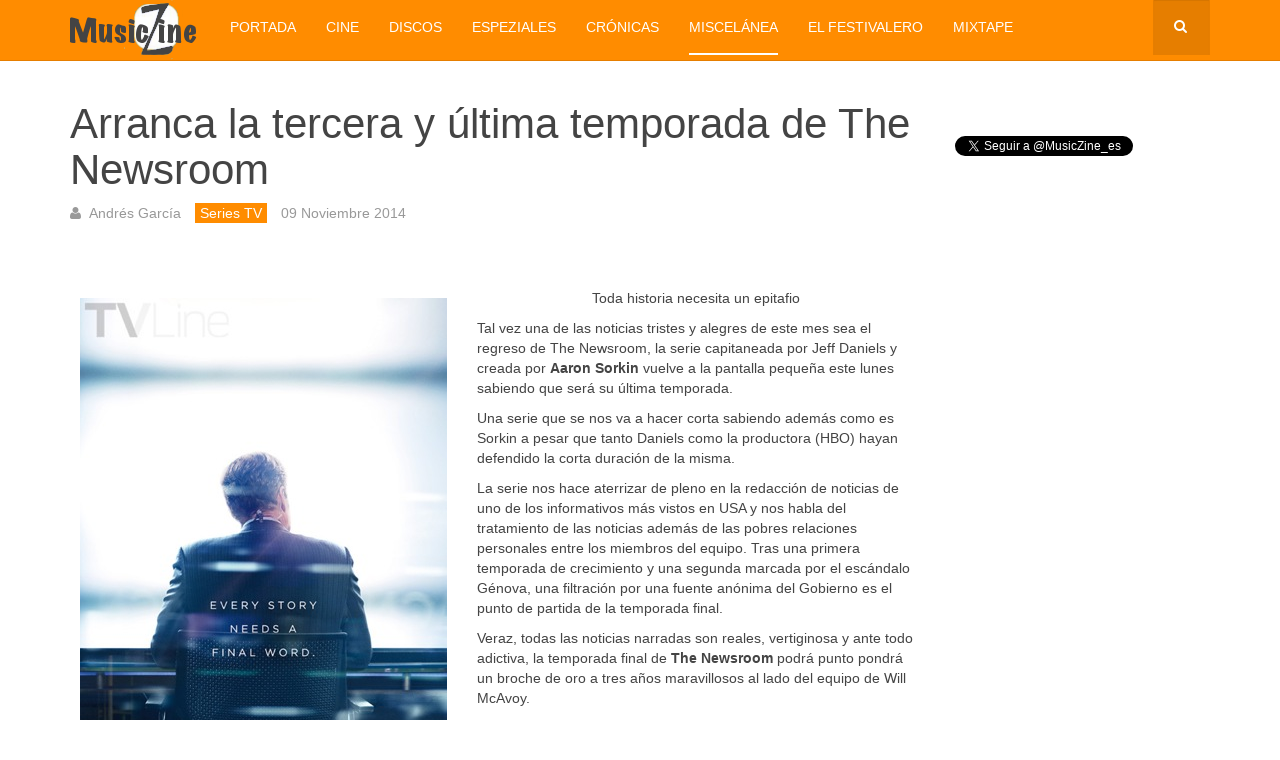

--- FILE ---
content_type: text/html; charset=utf-8
request_url: https://musiczine.es/miscelanea/42-series-tv/6631-arranca-la-tercera-y-ultima-temporada-de-the-newsroom
body_size: 7798
content:

<!DOCTYPE html>
<html lang="es-es" dir="ltr"
	  class='com_content view-article itemid-110 j38 mm-hover '>

<head>
	<base href="https://musiczine.es/miscelanea/42-series-tv/6631-arranca-la-tercera-y-ultima-temporada-de-the-newsroom" />
	<meta http-equiv="content-type" content="text/html; charset=utf-8" />
	<meta name="keywords" content="The Newsroom, series" />
	<meta name="author" content="Andrés García" />
	<meta name="description" content="Arranca la tercera y última temporada de The Newsroom" />
	<meta name="generator" content="Joomla! - Open Source Content Management" />
	<title>MusicZine - Arranca la tercera y última temporada de The Newsroom</title>
	<link href="/templates/purity_iii/favicon.ico" rel="shortcut icon" type="image/vnd.microsoft.icon" />
	<link href="/templates/purity_iii/local/css/themes/gold/bootstrap.css" rel="stylesheet" type="text/css" />
	<link href="/templates/system/css/system.css" rel="stylesheet" type="text/css" />
	<link href="/templates/purity_iii/local/css/themes/gold/template.css" rel="stylesheet" type="text/css" />
	<link href="/templates/purity_iii/local/css/themes/gold/megamenu.css" rel="stylesheet" type="text/css" />
	<link href="/templates/purity_iii/fonts/font-awesome/css/font-awesome.min.css" rel="stylesheet" type="text/css" />
	<link href="/templates/purity_iii/css/custom.css" rel="stylesheet" type="text/css" />
	<link href="/templates/purity_iii/local/css/themes/gold/layouts/magazine.css" rel="stylesheet" type="text/css" />
	<script type="application/json" class="joomla-script-options new">{"csrf.token":"d1cc45e4a01ad99d68314b0965ed83bc","system.paths":{"root":"","base":""}}</script>
	<script src="/media/jui/js/jquery.min.js?4d432b6a56dad3503b4cbd84876c0247" type="text/javascript"></script>
	<script src="/media/jui/js/jquery-noconflict.js?4d432b6a56dad3503b4cbd84876c0247" type="text/javascript"></script>
	<script src="/media/jui/js/jquery-migrate.min.js?4d432b6a56dad3503b4cbd84876c0247" type="text/javascript"></script>
	<script src="/media/system/js/caption.js?4d432b6a56dad3503b4cbd84876c0247" type="text/javascript"></script>
	<script src="/plugins/system/t3/base-bs3/bootstrap/js/bootstrap.js?4d432b6a56dad3503b4cbd84876c0247" type="text/javascript"></script>
	<script src="/plugins/system/t3/base-bs3/js/jquery.tap.min.js" type="text/javascript"></script>
	<script src="/plugins/system/t3/base-bs3/js/script.js" type="text/javascript"></script>
	<script src="/plugins/system/t3/base-bs3/js/menu.js" type="text/javascript"></script>
	<script src="/plugins/system/t3/base-bs3/js/nav-collapse.js" type="text/javascript"></script>
	<script src="/media/system/js/mootools-core.js?4d432b6a56dad3503b4cbd84876c0247" type="text/javascript"></script>
	<script src="/media/system/js/core.js?4d432b6a56dad3503b4cbd84876c0247" type="text/javascript"></script>
	<script src="/media/system/js/mootools-more.js?4d432b6a56dad3503b4cbd84876c0247" type="text/javascript"></script>
	<script type="text/javascript">
jQuery(window).on('load',  function() {
				new JCaption('img.caption');
			});jQuery(function($){ $(".hasTooltip").tooltip({"html": true,"container": "body"}); });jQuery(function($) {
			 $('.hasTip').each(function() {
				var title = $(this).attr('title');
				if (title) {
					var parts = title.split('::', 2);
					var mtelement = document.id(this);
					mtelement.store('tip:title', parts[0]);
					mtelement.store('tip:text', parts[1]);
				}
			});
			var JTooltips = new Tips($('.hasTip').get(), {"maxTitleChars": 50,"fixed": false});
		});
	</script>
	<meta name="twitter:title" content="">
<meta name="twitter:card" content="summary_large_image">
<meta name="twitter:site" content="@MusicZine">
<meta name="twitter:creator" content="@MusicZine">
<meta name="twitter:url" content="https://musiczine.es/miscelanea/42-series-tv/6631-arranca-la-tercera-y-ultima-temporada-de-the-newsroom"="">
<meta name="twitter:description" content="">
<meta name="twitter:image" content="images/stories/2014/newsroom-3-temporada.jpg">
<meta property="og:title" content=""/>
<meta property="og:type" content="article"/>
<meta property="og:email" content="info@musiczine.es";/>
<meta property="og:url" content="https://musiczine.es/miscelanea/42-series-tv/6631-arranca-la-tercera-y-ultima-temporada-de-the-newsroom"="">
<meta property="og:image" content="https://musiczine.es/images/stories/2014/newsroom-3-temporada.jpg"/>
<meta property="og:site_name" content="MusicZine"/>

<meta property="og:description" content=""/>

	
<!-- META FOR IOS & HANDHELD -->
	<meta name="viewport" content="width=device-width, initial-scale=1.0, maximum-scale=1.0, user-scalable=no"/>
	<style type="text/stylesheet">
		@-webkit-viewport   { width: device-width; }
		@-moz-viewport      { width: device-width; }
		@-ms-viewport       { width: device-width; }
		@-o-viewport        { width: device-width; }
		@viewport           { width: device-width; }
	</style>
	<script type="text/javascript">
		//<![CDATA[
		if (navigator.userAgent.match(/IEMobile\/10\.0/)) {
			var msViewportStyle = document.createElement("style");
			msViewportStyle.appendChild(
				document.createTextNode("@-ms-viewport{width:auto!important}")
			);
			document.getElementsByTagName("head")[0].appendChild(msViewportStyle);
		}
		//]]>
	</script>
<meta name="HandheldFriendly" content="true"/>
<meta name="apple-mobile-web-app-capable" content="YES"/>
<!-- //META FOR IOS & HANDHELD -->




<!-- Le HTML5 shim and media query for IE8 support -->
<!--[if lt IE 9]>
<script src="//html5shim.googlecode.com/svn/trunk/html5.js"></script>
<script type="text/javascript" src="/plugins/system/t3/base-bs3/js/respond.min.js"></script>
<![endif]-->


<!--<meta property="fb:admins" content="xxxxxxxxxxx"/>-->

<!-- You can add Google Analytics here or use T3 Injection feature -->

<!--[if lt IE 9]>
<link rel="stylesheet" href="/templates/purity_iii/css/ie8.css" type="text/css" />
<![endif]-->	</head>

<body>
<div id="fb-root"></div>
<script>(function(d, s, id) {
  var js, fjs = d.getElementsByTagName(s)[0];
  if (d.getElementById(id)) return;
  js = d.createElement(s); js.id = id;
  js.src = "//connect.facebook.net/es_ES/sdk.js#xfbml=1&version=v2.3&appId=179593128749182";
  fjs.parentNode.insertBefore(js, fjs);
}(document, 'script', 'facebook-jssdk'));</script>
<script type="text/javascript" src="//s7.addthis.com/js/300/addthis_widget.js#pubid=willydewilde" async="async"></script>
<script>!function(d,s,id){var js,fjs=d.getElementsByTagName(s)[0],p=/^http:/.test(d.location)?'http':'https';if(!d.getElementById(id)){js=d.createElement(s);js.id=id;js.src=p+'://platform.twitter.com/widgets.js';fjs.parentNode.insertBefore(js,fjs);}}(document, 'script', 'twitter-wjs');</script>

<div class="t3-wrapper magazine"> <!-- Need this wrapper for off-canvas menu. Remove if you don't use of-canvas -->

	
<!-- MAIN NAVIGATION -->
<header id="t3-mainnav" class="wrap navbar navbar-default t3-mainnav">

	<!-- OFF-CANVAS -->
		<!-- //OFF-CANVAS -->

	<div class="container">

		<!-- NAVBAR HEADER -->
		<div class="navbar-header">

			<!-- LOGO -->
			<div class="logo logo-image">
				<div class="logo-image logo-control">
					<a href="/" title="MusicZine">
													<img class="logo-img" src="/images/musiczine_logo_naranja.png" alt="MusicZine" title="Musiczine Logo Naranja" />
						
													<img class="logo-img-sm" src="/images/z_55x55.png" alt="MusicZine" title="Z 55x55" />
												
						<span>MusicZine</span>
					</a>
				</div>
			</div>
			<!-- //LOGO -->

											<button type="button" class="navbar-toggle" data-toggle="collapse" data-target=".t3-navbar-collapse">
					<i class="fa fa-bars"></i>
				</button>
			
	    	    <!-- HEAD SEARCH -->
	    <div class="head-search">     
	      <form class="form-search" action="/miscelanea" method="post">
	<div class="search">
		<label for="mod-search-searchword">Buscar...</label><i class="fa fa-search"></i><input name="searchword" id="mod-search-searchword" maxlength="200"  class="form-control " type="text" size="20" />	<input type="hidden" name="task" value="search" />
	<input type="hidden" name="option" value="com_search" />
	<input type="hidden" name="Itemid" value="110" />
	</div>
</form>

	    </div>
	    <!-- //HEAD SEARCH -->
	    
		</div>
		<!-- //NAVBAR HEADER -->

		<!-- NAVBAR MAIN -->
				<nav class="t3-navbar-collapse navbar-collapse collapse"></nav>
		
		<nav class="t3-navbar navbar-collapse collapse">
			<div  class="t3-megamenu"  data-responsive="true">
<ul class="nav navbar-nav level0">
<li  data-id="101" data-level="1">
<a class="" href="/"   data-target="#" title="Portada">Portada </a>

</li>
<li  data-id="106" data-level="1">
<a class="" href="/cine"   data-target="#" title="Cine">Cine </a>

</li>
<li  data-id="109" data-level="1">
<a class="" href="/discos"   data-target="#" title="Discos">Discos </a>

</li>
<li  data-id="107" data-level="1">
<a class="" href="/espeziales"   data-target="#" title="EspeZiales">EspeZiales </a>

</li>
<li  data-id="108" data-level="1">
<a class="" href="/cronicas"   data-target="#" title="Crónicas">Crónicas </a>

</li>
<li class="current active" data-id="110" data-level="1">
<a class="" href="/miscelanea"   data-target="#" title="Miscelánea">Miscelánea </a>

</li>
<li  data-id="133" data-level="1">
<a class="" href="/el-festivalero"   data-target="#" title="El Festivalero">El Festivalero </a>

</li>
<li  data-id="134" data-level="1">
<a class="" href="/mixtape"   data-target="#" title="Mixtape">Mixtape </a>

</li>
</ul>
</div>

		</nav>
    <!-- //NAVBAR MAIN -->

	</div>
</header>
<!-- //MAIN NAVIGATION -->




	
<div id="t3-mainbody" class="container t3-mainbody">
	<div class="row">

		<!-- MAIN CONTENT -->
		<div id="t3-content" class="t3-content col-xs-12 col-sm-8  col-md-9">
						

<div class="item-page clearfix">


<!-- Article -->
<article itemscope itemtype="http://schema.org/Article">
	<meta itemprop="inLanguage" content="" />
	<meta itemprop="url" content="/miscelanea/42-series-tv/6631-arranca-la-tercera-y-ultima-temporada-de-the-newsroom" />

      
<header class="article-header clearfix">
	<h1 class="article-title" itemprop="name">
					<a href="/miscelanea/42-series-tv/6631-arranca-la-tercera-y-ultima-temporada-de-the-newsroom" itemprop="url" title="Arranca la tercera y última temporada de The Newsroom">
				Arranca la tercera y última temporada de The Newsroom</a>
			</h1>

			</header>
  
  <!-- Aside -->
    <aside class="article-aside clearfix" title="Detalles							

							

	
			Andrés García	
			
			
										
				
									Series TV">
          	<dl class="article-info  muted">

		
			<dt class="article-info-term">
													Detalles							</dt>

							
<dd class="createdby hasTooltip" itemprop="author" itemscope itemtype="http://schema.org/Person" title="Escrito por ">
	<i class="fa fa-user"></i>
			<span itemprop="name">Andrés García</span>	</dd>
			
			
										<dd class="category-name hasTooltip" title="Categoría: ">
				<i class="fa fa-folder-open"></i>
									<a href="/miscelanea/42-series-tv" ><span itemprop="genre">Series TV</span></a>							</dd>			
										<dd class="published hasTooltip" title="Publicado: ">
				<i class="icon-calendar"></i>
				<time datetime="2014-11-09T22:00:00+00:00" itemprop="datePublished">
					09 Noviembre 2014				</time>
			</dd>					
					
			
						</dl>
        
      </aside>  
    <!-- //Aside -->
  
  <!-- Nuevo modulo para addthis -->
  <div class="t3-module module " id="Mod100"><div class="module-inner"><div class="module-ct"><div class="addthis_sharing_toolbox"></div></div></div></div>  <!-- //Nuevo modulo para addthis -->
  
 
        
  
  
	
  
	<div class="pull-left item-image article-image article-image-full">
		<img
					 src="/images/stories/2014/newsroom-3-temporada.jpg"
			alt="Newsroom 3 Temporada" itemprop="image" title="Newsroom 3 Temporada"/>
	</div>


	
	<section class="article-content clearfix" itemprop="articleBody">
		<p style="text-align: center;">Toda historia necesita un epitafio</p>
<p style="text-align: center;"></p> <p></p>
<p>Tal vez una de las noticias tristes y alegres de este mes sea el regreso de The Newsroom, la serie capitaneada por Jeff Daniels y creada por <strong>Aaron Sorkin</strong> vuelve a la pantalla pequeña este lunes sabiendo que será su última temporada.</p>
<p>Una serie que se nos va a hacer corta sabiendo además como es Sorkin a pesar que tanto Daniels como la productora (HBO) hayan defendido la corta duración de la misma.</p>
<p>La serie nos hace aterrizar de pleno en la redacción de noticias de uno de los informativos más vistos en USA y nos habla del tratamiento de las noticias además de las pobres relaciones personales entre los miembros del equipo. Tras una primera temporada de crecimiento y una segunda marcada por el escándalo Génova, una filtración por una fuente anónima del Gobierno es el punto de partida de la temporada final.</p>
<p>Veraz, todas las noticias narradas son reales, vertiginosa y ante todo adictiva, la temporada final de <strong>The Newsroom</strong> podrá punto pondrá un broche de oro a tres años maravillosos al lado del equipo de Will McAvoy.</p>
<p>En España será Canal + Series quien emita esta noche, 10 de noviembre, a las 22:30 el primer capítulo.</p>	</section>
  
  <!-- footer -->
    <!-- //footer -->

	
	
	</article>
<!-- //Article -->


</div>

<div class="t3-module module " id="Mod99"><div class="module-inner"><h3 class="module-title "><span>Publica tu comentario en Facebook</span></h3><div class="module-ct"><div class="fb-comments" data-href="https://musiczine.es/miscelanea/42-series-tv/6631-arranca-la-tercera-y-ultima-temporada-de-the-newsroom" data-mobile="true" data-colorscheme="light"> </div></div></div></div>
		</div>
		<!-- //MAIN CONTENT -->

		<!-- SIDEBAR RIGHT -->
		<div class="t3-sidebar t3-sidebar-right col-xs-12 col-sm-4  col-md-3 ">
			<div class="t3-module module " id="Mod107"><div class="module-inner"><div class="module-ct"><div class="fb-like" data-href="https://musiczine.es/miscelanea/42-series-tv/6631-arranca-la-tercera-y-ultima-temporada-de-the-newsroom" data-layout="button_count" data-action="like" data-show-faces="false" data-share="true"></div>
<div style="height: 15px;"> </div>
<p><a class="twitter-follow-button" href="https://twitter.com/MusicZine_es" data-show-count="true" data-lang="es" title="Seguir a @MusicZine_es">Seguir a @MusicZine_es</a></p>
<div class="g-follow" data-annotation="bubble" data-height="20" data-href="//plus.google.com/u/0/104910449415854016747" data-rel="publisher"> </div></div></div></div><div class="t3-module module " id="Mod102"><div class="module-inner"><div class="module-ct"><script async src="//pagead2.googlesyndication.com/pagead/js/adsbygoogle.js"></script>
<!-- mz responsivo -->
<ins class="adsbygoogle"
     style="display:block"
     data-ad-client="ca-pub-9156757136791407"
     data-ad-slot="6147414770"
     data-ad-format="auto"></ins>
<script>
(adsbygoogle = window.adsbygoogle || []).push({});
</script></div></div></div><div class="t3-module module " id="Mod110"><div class="module-inner"><div class="module-ct"><div class="bannergroup">

	<div class="banneritem">
																																																																			<a
							href="/component/banners/click/1"
							title="El Festivalero">
							<img
								src="https://musiczine.es/images/banners/elfestivalero.jpg"
								alt="El Festivalero"
																						 title="Elfestivalero"	/>
						</a>
																<div class="clr"></div>
	</div>
	<div class="banneritem">
																																																																			<a
							href="/component/banners/click/2"
							title="MixTape">
							<img
								src="https://musiczine.es/images/banners/musiczine_mixtape.jpg"
								alt="MixTape"
																						 title="Musiczine Mixtape"	/>
						</a>
																<div class="clr"></div>
	</div>

</div>
</div></div></div><div class="t3-module module " id="Mod112"><div class="module-inner"><h3 class="module-title "><span>Contenidos Relacionados</span></h3><div class="module-ct">
	<ul class="relateditems">
			<li>
							<a href="/espeziales/131-lo-mejor-de-216/7066-lo-mejor-de-2016-series-de-television" class="fj_relatedplus" title="Lo mejor de 2016: Series de Televisión">
		 	Lo mejor de 2016: Series de Televisión			</a>
		
		
		
				</li>
			<li>
							<a href="/7065-lo-mejor-de-2016-series-de-television" class="fj_relatedplus" title="Lo mejor de 2016: Series de Televisión">
		 	Lo mejor de 2016: Series de Televisión			</a>
		
		
		
				</li>
			<li>
							<a href="/miscelanea/42-series-tv/6706-entregados-los-globos-de-oro-2015-a-la-television" class="fj_relatedplus" title="Entregados los Globos de Oro 2015 a la Televisión">
		 	Entregados los Globos de Oro 2015 a la Televisión			</a>
		
		
		
				</li>
			<li>
							<a href="/espeziales/106-lo-mejor-de-2014/6691-lo-mejor-de-2014-series-de-television" class="fj_relatedplus" title="Lo Mejor de 2014: Series de Televisión">
		 	Lo Mejor de 2014: Series de Televisión			</a>
		
		
		
				</li>
			<li>
							<a href="/espeziales/91-juego-de-tronos/6385-especial-juego-de-tronos-el-sinsonte-4x07" class="fj_relatedplus" title="Especial Juego de Tronos: El Sinsonte (4x07)">
		 	Especial Juego de Tronos: El Sinsonte (4x07)			</a>
		
		
		
				</li>
	</ul>
</div></div></div><div class="t3-module module " id="Mod87"><div class="module-inner"><h3 class="module-title "><span>Lo más leído</span></h3><div class="module-ct"><ul class="mostread">
</ul>
</div></div></div><div class="t3-module module " id="Mod101"><div class="module-inner"><div class="module-ct"><script type="text/javascript">
var uri = 'https://impes.tradedoubler.com/imp?type(js)pool(505691)a(2316262)' + new String (Math.random()).substring (2, 11);
document.write('<sc'+'ript type="text/javascript" src="'+uri+'" charset="ISO-8859-1"></sc'+'ript>');
</script></div></div></div><div class="t3-module module " id="Mod91"><div class="module-inner"><h3 class="module-title "><span>Tag Cloud</span></h3><div class="module-ct"><div class="tagspopular">
	<ul >
		<li>		<a href="/component/tags/tag/cine" title="Cine">
			Cine</a>
			</li>
		<li>		<a href="/component/tags/tag/discos" title="Discos">
			Discos</a>
			</li>
		</ul>
</div>
</div></div></div><div class="t3-module module " id="Mod114"><div class="module-inner"><div class="module-ct">    <script>
      window.fbAsyncInit = function() {
        FB.Event.subscribe(
          'ad.loaded',
          function(placementId) {
            console.log('Audience Network ad loaded');
          }
        );
        FB.Event.subscribe(
          'ad.error',
          function(errorCode, errorMessage, placementId) {
            console.log('Audience Network error (' + errorCode + ') ' + errorMessage);
          }
        );
      };
      (function(d, s, id) {
        var js, fjs = d.getElementsByTagName(s)[0];
        if (d.getElementById(id)) return;
        js = d.createElement(s); js.id = id;
        js.src = "//connect.facebook.net/en_US/sdk/xfbml.ad.js#xfbml=1&version=v2.5&appId=179593128749182";
        fjs.parentNode.insertBefore(js, fjs);
      }(document, 'script', 'facebook-jssdk'));
    </script>
    <div class="fb-ad" data-placementid="179593128749182_1099083196800166" data-format="300x250" data-testmode="false"></div></div></div></div>
		</div>
		<!-- //SIDEBAR RIGHT -->

	</div>
</div> 

  
<!-- NAV HELPER -->
<nav class="wrap t3-navhelper ">
	<div class="container">
		
	</div>
</nav>
<!-- //NAV HELPER -->
	
<!-- BACK TOP TOP BUTTON -->
<div id="back-to-top" data-spy="affix" data-offset-top="300" class="back-to-top hidden-xs hidden-sm affix-top">
  <button class="btn btn-primary" title="Back to Top"><i class="fa fa-caret-up"></i></button>
</div>
<script type="text/javascript">
(function($) {
	// Back to top
	$('#back-to-top').on('click', function(){
		$("html, body").animate({scrollTop: 0}, 500);
		return false;
	});
    $(window).load(function(){
        // hide button to top if the document height not greater than window height*2;using window load for more accurate calculate.    
        if ((parseInt($(window).height())*2)>(parseInt($(document).height()))) {
            $('#back-to-top').hide();
        } 
    });
})(jQuery);
</script>
<!-- BACK TO TOP BUTTON -->

<!-- FOOTER -->
<footer id="t3-footer" class="wrap t3-footer">

			<!-- FOOTER SPOTLIGHT -->
		<div class="container hidden-xs">
				<!-- SPOTLIGHT -->
	<div class="t3-spotlight t3-footer-sl  row">
					<div class=" col-lg-3 col-md-6 col-sm-6 col-xs-12">
								<div class="t3-module module " id="Mod105"><div class="module-inner"><h3 class="module-title "><span>Sobre MusicZine</span></h3><div class="module-ct"><ul class="nav  nav-pills nav-stacked ">
<li class="item-114"><a href="/contacta-con-nosotros"  title="Contacta con nosotros">Contacta con nosotros</a></li><li class="item-113"><a href="/tu-publicidad-en-musiczine"  title="Tu publicidad en MusicZine">Tu publicidad en MusicZine</a></li></ul>
</div></div></div>
							</div>
					<div class=" col-lg-3 col-md-6 col-sm-6 col-xs-12">
								<div class="t3-module module " id="Mod106"><div class="module-inner"><h3 class="module-title "><span>Enlaces</span></h3><div class="module-ct"><ul class="nav  nav-pills nav-stacked ">
<li class="item-115"><a href="/webs-musicales"  title="Webs musicales">Webs musicales</a></li><li class="item-116"><a href="/blogs"  title="Blogs">Blogs</a></li><li class="item-117"><a href="/salas-de-conciertos"  title="Salas de conciertos">Salas de conciertos</a></li><li class="item-118"><a href="/sellos-discograficos"  title="Sellos discográficos">Sellos discográficos</a></li><li class="item-119"><a href="/series-tv"  title="Series TV">Series TV</a></li></ul>
</div></div></div>
							</div>
					<div class=" col-lg-3 col-md-6 col-sm-12 col-xs-12">
								<div class="t3-module module " id="Mod104"><div class="module-inner"><div class="module-ct"><div class="fb-page" data-href="https://www.facebook.com/MusicZinepuntoes" data-width="280" data-hide-cover="false" data-show-facepile="true" data-show-posts="false"><div class="fb-xfbml-parse-ignore"><blockquote cite="https://www.facebook.com/MusicZinepuntoes"><a href="https://www.facebook.com/MusicZinepuntoes" title="MusicZine">MusicZine</a></blockquote></div></div></div></div></div>
							</div>
					<div class=" col-lg-3 col-md-6 col-sm-12 col-xs-12">
								<div class="t3-module module " id="Mod103"><div class="module-inner"><div class="module-ct"><div class="g-page" data-width="280" data-href="//plus.google.com/u/0/104910449415854016747" data-rel="publisher"></div></div></div></div>
							</div>
			</div>
<!-- SPOTLIGHT -->		</div>
		<!-- //FOOTER SPOTLIGHT -->
	
	<section class="t3-copyright">
		<div class="container">
			<div class="row">
				<div class="col-md-12 copyright ">
					

<div class="custom"  >
	<p><a href="http://creativecommons.org/licenses/by-nc-sa/3.0/" target="_blank" rel="license" title="80x15"><img style="float: left; border-width: 0px;" src="https://licensebuttons.net/l/by-nc-sa/3.0/80x15.png" alt="Licencia de Creative Commons" title="80x15" /></a> Los contenidos de MusicZine se publican bajo licencia <a href="http://creativecommons.org/licenses/by-nc-sa/3.0/" target="_blank" rel="license" title="Creative Commons Reconocimiento-NoComercial-CompartirIgual 3.0 Unported License">Creative Commons Reconocimiento-NoComercial-CompartirIgual 3.0 Unported License</a>.</p></div>

          <small>
            <a href="http://twitter.github.io/bootstrap/" title="Bootstrap by Twitter" target="_blank">Bootstrap</a> is a front-end framework of Twitter, Inc. Code licensed under <a href="https://github.com/twbs/bootstrap/blob/master/LICENSE" title="MIT License" target="_blank">MIT License.</a>
          </small>
          <small>
            <a href="http://fortawesome.github.io/Font-Awesome/" target="_blank" title="Font Awesome">Font Awesome</a> font licensed under <a href="http://scripts.sil.org/OFL" title="SIL OFL 1.1">SIL OFL 1.1</a>.
          </small>
				</div>
							</div>
		</div>
	</section>

</footer>
<!-- //FOOTER -->
</div>


<script type="text/javascript">
  window.___gcfg = {lang: 'es'};

  (function() {
    var po = document.createElement('script'); po.type = 'text/javascript'; po.async = true;
    po.src = 'https://apis.google.com/js/platform.js';
    var s = document.getElementsByTagName('script')[0]; s.parentNode.insertBefore(po, s);
  })();
</script>
<script>
  (function(i,s,o,g,r,a,m){i['GoogleAnalyticsObject']=r;i[r]=i[r]||function(){
  (i[r].q=i[r].q||[]).push(arguments)},i[r].l=1*new Date();a=s.createElement(o),
  m=s.getElementsByTagName(o)[0];a.async=1;a.src=g;m.parentNode.insertBefore(a,m)
  })(window,document,'script','//www.google-analytics.com/analytics.js','ga');

  ga('create', 'UA-43665351-1', 'auto');
  ga('send', 'pageview');

</script>
</body>
</html>

--- FILE ---
content_type: text/html; charset=utf-8
request_url: https://accounts.google.com/o/oauth2/postmessageRelay?parent=https%3A%2F%2Fmusiczine.es&jsh=m%3B%2F_%2Fscs%2Fabc-static%2F_%2Fjs%2Fk%3Dgapi.lb.en.OE6tiwO4KJo.O%2Fd%3D1%2Frs%3DAHpOoo_Itz6IAL6GO-n8kgAepm47TBsg1Q%2Fm%3D__features__
body_size: 160
content:
<!DOCTYPE html><html><head><title></title><meta http-equiv="content-type" content="text/html; charset=utf-8"><meta http-equiv="X-UA-Compatible" content="IE=edge"><meta name="viewport" content="width=device-width, initial-scale=1, minimum-scale=1, maximum-scale=1, user-scalable=0"><script src='https://ssl.gstatic.com/accounts/o/2580342461-postmessagerelay.js' nonce="h7bgzjXX50o00s7j2Qnf_Q"></script></head><body><script type="text/javascript" src="https://apis.google.com/js/rpc:shindig_random.js?onload=init" nonce="h7bgzjXX50o00s7j2Qnf_Q"></script></body></html>

--- FILE ---
content_type: text/html; charset=utf-8
request_url: https://www.google.com/recaptcha/api2/aframe
body_size: 268
content:
<!DOCTYPE HTML><html><head><meta http-equiv="content-type" content="text/html; charset=UTF-8"></head><body><script nonce="HmFGVwIhTJvrqUqhu3hxUQ">/** Anti-fraud and anti-abuse applications only. See google.com/recaptcha */ try{var clients={'sodar':'https://pagead2.googlesyndication.com/pagead/sodar?'};window.addEventListener("message",function(a){try{if(a.source===window.parent){var b=JSON.parse(a.data);var c=clients[b['id']];if(c){var d=document.createElement('img');d.src=c+b['params']+'&rc='+(localStorage.getItem("rc::a")?sessionStorage.getItem("rc::b"):"");window.document.body.appendChild(d);sessionStorage.setItem("rc::e",parseInt(sessionStorage.getItem("rc::e")||0)+1);localStorage.setItem("rc::h",'1768093864764');}}}catch(b){}});window.parent.postMessage("_grecaptcha_ready", "*");}catch(b){}</script></body></html>

--- FILE ---
content_type: text/css
request_url: https://musiczine.es/templates/purity_iii/css/custom.css
body_size: 209
content:
.magazine-links::before {
  display: inline-block;
  /*content: "";*/
  background: #444444;
  font-weight: normal;
  padding: 5px 10px;
  margin-bottom: 10px;
  color: #fff;
}

article img {
 margin: 10px; 
  
}

.item-page .article-aside {
  font-size: 14px;
  margin-bottom: 20px;
}

--- FILE ---
content_type: text/plain
request_url: https://www.google-analytics.com/j/collect?v=1&_v=j102&a=1592531415&t=pageview&_s=1&dl=https%3A%2F%2Fmusiczine.es%2Fmiscelanea%2F42-series-tv%2F6631-arranca-la-tercera-y-ultima-temporada-de-the-newsroom&ul=en-us%40posix&dt=MusicZine%20-%20Arranca%20la%20tercera%20y%20%C3%BAltima%20temporada%20de%20The%20Newsroom&sr=1280x720&vp=1280x720&_u=IEBAAEABAAAAACAAI~&jid=105657016&gjid=1216155425&cid=1046664720.1768093862&tid=UA-43665351-1&_gid=210223796.1768093862&_r=1&_slc=1&z=1852306723
body_size: -450
content:
2,cG-YHM5F09781